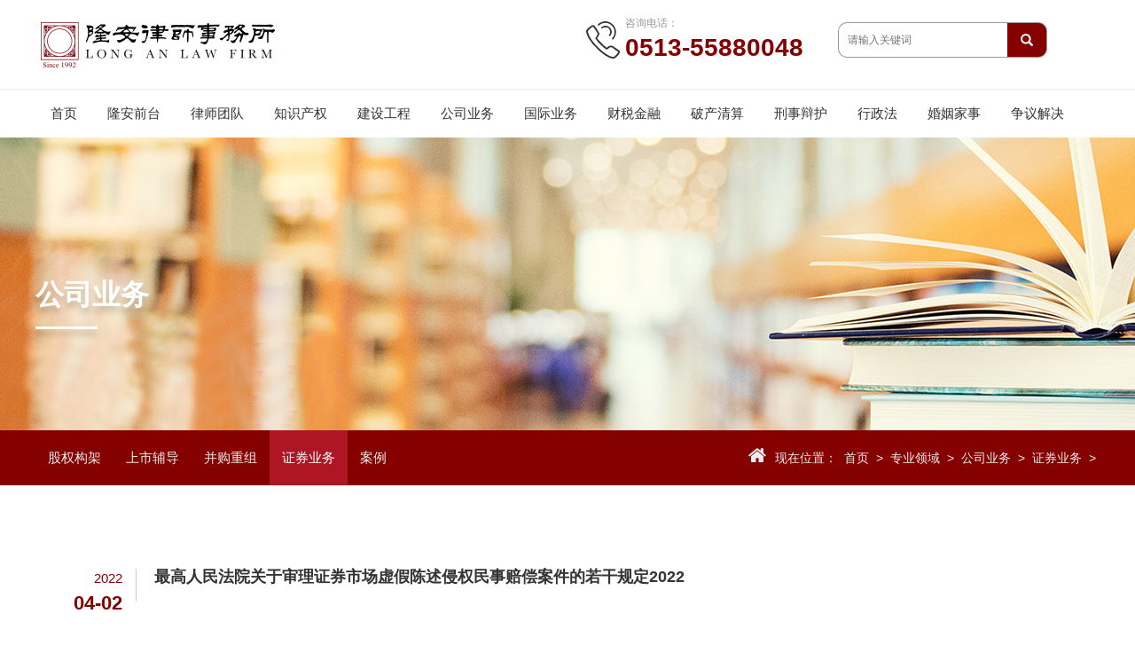

--- FILE ---
content_type: text/html; charset=utf-8
request_url: https://www.ntls.cn/index.php?m=content&c=index&a=lists&catid=111
body_size: 5116
content:
<!DOCTYPE html>
<html>
<head lang="zh">
    <meta charset="UTF-8">
    <meta http-equiv="content-type" content="text/html" />
    <meta http-equiv="X-UA-Compatible" content="IE=edge">
    <meta name="renderer" content="webkit" />
    <meta name="viewport" content="width=device-width, initial-scale=1, maximum-scale=1, user-scalable=no">
    <title>证券业务 - 北京市隆安（南通）律师事务所</title>
    <meta name="keywords" content="南通律师,南通律师事务所,公司律师,建设工程律师,建筑房地产律师,刑事辩护律师,股权律师,商标律师,商标注册,专利律师,专利申请,知识产权律师,证券律师,金融律师,上市律师,融资律师,创业板律师,保险律师,涉外律师,隆安律师,新三板律师,外商投资,婚姻家庭律师">
    <meta name="description" content="北京市隆安（南通）律师事务所设有国际业务部（涉外中心），知识产权部（商标专利申请窗口），建设工程与房地产部，公司证券业务部（股权、合同，上市、发债、并购，重组与破产，股权、合同），刑事业务部，行政法（政府法律顾问）业务部，综合业务部（婚姻、继承、劳动、侵权赔偿、债务）。">
    <script type="text/javascript" src="/statics/js/jquery-2.0.3.min.js"></script>
    <script type="text/javascript" src="/statics/js/../bootstrap/js/bootstrap.js"></script>
    <script type="text/javascript" src="/statics/js/../bootstrap/js/bootstrap-hover-dropdown.min.js"></script>
    <link type="text/css" rel="stylesheet" href="/statics/css/../bootstrap/css/bootstrap.css" />
    <link type="text/css" rel="stylesheet" href="/statics/css/reset.css" />
    <link type="text/css" rel="stylesheet" href="/statics/css/../font-awesome/css/font-awesome.min.css" />
    <link type="text/css" rel="stylesheet" href="/statics/css/common.css?20231115" />
    <script type="text/javascript">
        $(function(){
            $(window).scroll(function() {
                var s = $(window).scrollTop();
                if(s>100){
                    $('.main-navbar').addClass('navbar-fixed-top');
                }else{
                    $('.main-navbar').removeClass('navbar-fixed-top');
                }
            });
        });
    </script>
</head>
<body>
<header class="hidden-xs hidden-sm">
    <div class="wrapper">
        <div class="row">
            <div class="col-sm-6">
                <div class="logo"><a href="https://www.ntls.cn/" title="北京市隆安（南通）律师事务所"><img src="/statics/images/logo.jpg" alt="北京市隆安（南通）律师事务所"/></a></div>
            </div>
            <div class="col-sm-6">
                <div class="tel-info">
                    <div class="tel">
                        <h6>咨询电话：</h6>
                        <p>0513-55880048</p>
                    </div>
                    <div class="top-search">
                        <form action="" method="get">
                            <input type="hidden" name="m" value="search"/>
                            <input type="hidden" name="c" value="index"/>
                            <input type="hidden" name="a" value="init"/>
                            <input type="hidden" name="typeid" value="1" id="typeid"/>
                            <input type="hidden" name="siteid" value="1" id="siteid"/>
                            <input type="text" name="q" value="" placeholder="请输入关键词" /><button type="submit" class="glyphicon glyphicon-search"></button>
                        </form>
                    </div>
                </div>
            </div>
        </div>
    </div>
</header>
<section class="main-nav">
    <div class="wrapper">
        <div class="navbar-header hidden-sm hidden-md hidden-lg">
            <button type="button" class="navbar-toggle collapsed" data-toggle="collapse" data-target="#main-navbar" aria-expanded="false">
                <span class="sr-only">下拉菜单</span>
                <i class="fa fa-navicon"></i>
            </button>
            <a class="navbar-brand" href="https://www.ntls.cn/">北京市隆安（南通）律师事务所</a>
        </div>
        <div class="collapse navbar-collapse" id="main-navbar">
            <nav class="navbar main-navbar">
                <div class="container">


                <ul class="nav navbar-nav">
                    <li class="active"><a href="https://www.ntls.cn/" title="北京市隆安（南通）律师事务所">首页</a></li>
                    <li class="dropdown">
                        <a href="https://www.ntls.cn/index.php?m=content&c=index&a=lists&catid=1" class="dropdown-toggle" data-toggle="dropdown" data-hover="dropdown" role="button" aria-haspopup="true" aria-expanded="false">隆安前台<span class="caret"></span></a>
                        <ul class="dropdown-menu">
                                                                                    <li><a href="https://www.ntls.cn/index.php?m=content&c=index&a=lists&catid=2" title="律所介绍">律所介绍</a></li>
                                                        <li><a href="https://www.ntls.cn/index.php?m=content&c=index&a=lists&catid=3" title="荣誉资质">荣誉资质</a></li>
                                                        <li><a href="https://www.ntls.cn/index.php?m=content&c=index&a=lists&catid=11" title="新闻中心">新闻中心</a></li>
                                                        <li><a href="https://www.ntls.cn/index.php?m=content&c=index&a=lists&catid=4" title="前台服务">前台服务</a></li>
                                                        <li><a href="https://www.ntls.cn/index.php?m=content&c=index&a=lists&catid=9" title="联系我们">联系我们</a></li>
                                                        <li><a href="https://www.ntls.cn/index.php?m=content&c=index&a=lists&catid=87" title="隆安联盟">隆安联盟</a></li>
                                                                                </ul>
                    </li>
                    <li>
                        <a href="https://www.ntls.cn/index.php?m=content&c=index&a=lists&catid=14" class="dropdown-toggle" data-toggle="dropdown" data-hover="dropdown" role="button" aria-haspopup="true" aria-expanded="false">律师团队<span class="caret"></span></a>
                        <ul class="dropdown-menu">
                                                                                    <li><a href="https://www.ntls.cn/index.php?m=content&c=index&a=lists&catid=15" title="专业团队">专业团队</a></li>
                                                        <li><a href="https://www.ntls.cn/index.php?m=content&c=index&a=lists&catid=16" title="律师介绍">律师介绍</a></li>
                                                        <li><a href="https://www.ntls.cn/index.php?m=content&c=index&a=lists&catid=17" title="律师风采">律师风采</a></li>
                                                        <li><a href="https://www.ntls.cn/index.php?m=content&c=index&a=lists&catid=5" title="招贤纳士">招贤纳士</a></li>
                                                        <li><a href="https://www.ntls.cn/index.php?m=content&c=index&a=lists&catid=10" title="网上办公">网上办公</a></li>
                                                                                </ul>
                    </li>
                                                            <li>
                        <a href="https://www.ntls.cn/index.php?m=content&c=index&a=lists&catid=20" class="dropdown-toggle" data-toggle="dropdown" data-hover="dropdown" role="button" aria-haspopup="true" aria-expanded="false">知识产权<span class="caret"></span></a>
                                                <ul class="dropdown-menu">
                                                                                    <li><a href="https://www.ntls.cn/index.php?m=content&c=index&a=lists&catid=29" title="商标">商标</a></li>
                                                        <li><a href="https://www.ntls.cn/index.php?m=content&c=index&a=lists&catid=30" title="专利">专利</a></li>
                                                        <li><a href="https://www.ntls.cn/index.php?m=content&c=index&a=lists&catid=31" title="著作权">著作权</a></li>
                                                        <li><a href="https://www.ntls.cn/index.php?m=content&c=index&a=lists&catid=55" title="互联网">互联网</a></li>
                                                        <li><a href="https://www.ntls.cn/index.php?m=content&c=index&a=lists&catid=56" title="项目">项目</a></li>
                                                        <li><a href="https://www.ntls.cn/index.php?m=content&c=index&a=lists&catid=57" title="维权">维权</a></li>
                                                        <li><a href="https://www.ntls.cn/index.php?m=content&c=index&a=lists&catid=58" title="案例">案例</a></li>
                                                                                </ul>
                                            </li>
                                        <li>
                        <a href="https://www.ntls.cn/index.php?m=content&c=index&a=lists&catid=21" class="dropdown-toggle" data-toggle="dropdown" data-hover="dropdown" role="button" aria-haspopup="true" aria-expanded="false">建设工程<span class="caret"></span></a>
                                                <ul class="dropdown-menu">
                                                                                    <li><a href="https://www.ntls.cn/index.php?m=content&c=index&a=lists&catid=59" title="规划">规划</a></li>
                                                        <li><a href="https://www.ntls.cn/index.php?m=content&c=index&a=lists&catid=60" title="建设工程">建设工程</a></li>
                                                        <li><a href="https://www.ntls.cn/index.php?m=content&c=index&a=lists&catid=22" title="不动产">不动产</a></li>
                                                        <li><a href="https://www.ntls.cn/index.php?m=content&c=index&a=lists&catid=61" title="案例">案例</a></li>
                                                                                </ul>
                                            </li>
                                        <li>
                        <a href="https://www.ntls.cn/index.php?m=content&c=index&a=lists&catid=23" class="dropdown-toggle" data-toggle="dropdown" data-hover="dropdown" role="button" aria-haspopup="true" aria-expanded="false">公司业务<span class="caret"></span></a>
                                                <ul class="dropdown-menu">
                                                                                    <li><a href="https://www.ntls.cn/index.php?m=content&c=index&a=lists&catid=32" title="股权构架">股权构架</a></li>
                                                        <li><a href="https://www.ntls.cn/index.php?m=content&c=index&a=lists&catid=33" title="上市辅导">上市辅导</a></li>
                                                        <li><a href="https://www.ntls.cn/index.php?m=content&c=index&a=lists&catid=62" title="并购重组">并购重组</a></li>
                                                        <li><a href="https://www.ntls.cn/index.php?m=content&c=index&a=lists&catid=111" title="证券业务">证券业务</a></li>
                                                        <li><a href="https://www.ntls.cn/index.php?m=content&c=index&a=lists&catid=63" title="案例">案例</a></li>
                                                                                </ul>
                                            </li>
                                        <li>
                        <a href="https://www.ntls.cn/index.php?m=content&c=index&a=lists&catid=24" class="dropdown-toggle" data-toggle="dropdown" data-hover="dropdown" role="button" aria-haspopup="true" aria-expanded="false">国际业务<span class="caret"></span></a>
                                                <ul class="dropdown-menu">
                                                                                    <li><a href="https://www.ntls.cn/index.php?m=content&c=index&a=lists&catid=34" title="涉外律师">涉外律师</a></li>
                                                        <li><a href="https://www.ntls.cn/index.php?m=content&c=index&a=lists&catid=36" title="海商海事">海商海事</a></li>
                                                        <li><a href="https://www.ntls.cn/index.php?m=content&c=index&a=lists&catid=35" title="一带一路">一带一路</a></li>
                                                        <li><a href="https://www.ntls.cn/index.php?m=content&c=index&a=lists&catid=64" title="合作机构（涉外中心）">合作机构（涉外中心）</a></li>
                                                        <li><a href="https://www.ntls.cn/index.php?m=content&c=index&a=lists&catid=65" title="移民留学">移民留学</a></li>
                                                        <li><a href="https://www.ntls.cn/index.php?m=content&c=index&a=lists&catid=66" title="案例">案例</a></li>
                                                                                </ul>
                                            </li>
                                        <li>
                        <a href="https://www.ntls.cn/index.php?m=content&c=index&a=lists&catid=25" class="dropdown-toggle" data-toggle="dropdown" data-hover="dropdown" role="button" aria-haspopup="true" aria-expanded="false">财税金融<span class="caret"></span></a>
                                                <ul class="dropdown-menu">
                                                                                    <li><a href="https://www.ntls.cn/index.php?m=content&c=index&a=lists&catid=67" title="政府采购与PPP">政府采购与PPP</a></li>
                                                        <li><a href="https://www.ntls.cn/index.php?m=content&c=index&a=lists&catid=68" title="税务">税务</a></li>
                                                        <li><a href="https://www.ntls.cn/index.php?m=content&c=index&a=lists&catid=69" title="银行">银行</a></li>
                                                        <li><a href="https://www.ntls.cn/index.php?m=content&c=index&a=lists&catid=70" title="保险">保险</a></li>
                                                        <li><a href="https://www.ntls.cn/index.php?m=content&c=index&a=lists&catid=71" title="融资">融资</a></li>
                                                        <li><a href="https://www.ntls.cn/index.php?m=content&c=index&a=lists&catid=72" title="案例">案例</a></li>
                                                                                </ul>
                                            </li>
                                        <li>
                        <a href="https://www.ntls.cn/index.php?m=content&c=index&a=lists&catid=26" class="dropdown-toggle" data-toggle="dropdown" data-hover="dropdown" role="button" aria-haspopup="true" aria-expanded="false">破产清算<span class="caret"></span></a>
                                                <ul class="dropdown-menu">
                                                                                    <li><a href="https://www.ntls.cn/index.php?m=content&c=index&a=lists&catid=73" title="法规速递">法规速递</a></li>
                                                        <li><a href="https://www.ntls.cn/index.php?m=content&c=index&a=lists&catid=13" title="公告下载">公告下载</a></li>
                                                        <li><a href="https://www.ntls.cn/index.php?m=content&c=index&a=lists&catid=74" title="文书下载">文书下载</a></li>
                                                                                </ul>
                                            </li>
                                        <li>
                        <a href="https://www.ntls.cn/index.php?m=content&c=index&a=lists&catid=27" class="dropdown-toggle" data-toggle="dropdown" data-hover="dropdown" role="button" aria-haspopup="true" aria-expanded="false">刑事辩护<span class="caret"></span></a>
                                                <ul class="dropdown-menu">
                                                                                    <li><a href="https://www.ntls.cn/index.php?m=content&c=index&a=lists&catid=37" title="刑法">刑法</a></li>
                                                        <li><a href="https://www.ntls.cn/index.php?m=content&c=index&a=lists&catid=75" title="刑事诉讼">刑事诉讼</a></li>
                                                        <li><a href="https://www.ntls.cn/index.php?m=content&c=index&a=lists&catid=38" title="案例">案例</a></li>
                                                                                </ul>
                                            </li>
                                        <li>
                        <a href="https://www.ntls.cn/index.php?m=content&c=index&a=lists&catid=76" class="dropdown-toggle" data-toggle="dropdown" data-hover="dropdown" role="button" aria-haspopup="true" aria-expanded="false">行政法<span class="caret"></span></a>
                                                <ul class="dropdown-menu">
                                                                                    <li><a href="https://www.ntls.cn/index.php?m=content&c=index&a=lists&catid=77" title="行政法">行政法</a></li>
                                                        <li><a href="https://www.ntls.cn/index.php?m=content&c=index&a=lists&catid=78" title="公务员">公务员</a></li>
                                                        <li><a href="https://www.ntls.cn/index.php?m=content&c=index&a=lists&catid=79" title="复议与诉讼">复议与诉讼</a></li>
                                                        <li><a href="https://www.ntls.cn/index.php?m=content&c=index&a=lists&catid=80" title="案例">案例</a></li>
                                                                                </ul>
                                            </li>
                                        <li>
                        <a href="https://www.ntls.cn/index.php?m=content&c=index&a=lists&catid=40" class="dropdown-toggle" data-toggle="dropdown" data-hover="dropdown" role="button" aria-haspopup="true" aria-expanded="false">婚姻家事<span class="caret"></span></a>
                                                <ul class="dropdown-menu">
                                                                                    <li><a href="https://www.ntls.cn/index.php?m=content&c=index&a=lists&catid=81" title="婚姻">婚姻</a></li>
                                                        <li><a href="https://www.ntls.cn/index.php?m=content&c=index&a=lists&catid=82" title="继承">继承</a></li>
                                                        <li><a href="https://www.ntls.cn/index.php?m=content&c=index&a=lists&catid=83" title="财富管理">财富管理</a></li>
                                                        <li><a href="https://www.ntls.cn/index.php?m=content&c=index&a=lists&catid=84" title="案例">案例</a></li>
                                                                                </ul>
                                            </li>
                                        <li>
                        <a href="https://www.ntls.cn/index.php?m=content&c=index&a=lists&catid=28" class="dropdown-toggle" data-toggle="dropdown" data-hover="dropdown" role="button" aria-haspopup="true" aria-expanded="false">争议解决<span class="caret"></span></a>
                                                <ul class="dropdown-menu">
                                                                                    <li><a href="https://www.ntls.cn/index.php?m=content&c=index&a=lists&catid=39" title="诉讼仲裁">诉讼仲裁</a></li>
                                                        <li><a href="https://www.ntls.cn/index.php?m=content&c=index&a=lists&catid=41" title="劳动法">劳动法</a></li>
                                                        <li><a href="https://www.ntls.cn/index.php?m=content&c=index&a=lists&catid=42" title="侵权">侵权</a></li>
                                                        <li><a href="https://www.ntls.cn/index.php?m=content&c=index&a=lists&catid=43" title="债务">债务</a></li>
                                                        <li><a href="https://www.ntls.cn/index.php?m=content&c=index&a=lists&catid=85" title="道路交通">道路交通</a></li>
                                                        <li><a href="https://www.ntls.cn/index.php?m=content&c=index&a=lists&catid=86" title="案例">案例</a></li>
                                                                                </ul>
                                            </li>
                                                        </ul>
                </div>
            </nav>
        </div>
    </div>
</section><section class="page-banner page-banner-professionalfield page-banner-professionalfield111">
    <div class="wrapper">
                <h2>公司业务</h2>
            </div>
</section>
<section class="page-sub-nav">
    <div class="wrapper">
        <ul class="page-sub-navbar hidden-xs">
                                                            <li><a href="https://www.ntls.cn/index.php?m=content&c=index&a=lists&catid=32" title="股权构架">股权构架</a></li>
                                <li><a href="https://www.ntls.cn/index.php?m=content&c=index&a=lists&catid=33" title="上市辅导">上市辅导</a></li>
                                <li><a href="https://www.ntls.cn/index.php?m=content&c=index&a=lists&catid=62" title="并购重组">并购重组</a></li>
                                <li class="active"><a href="https://www.ntls.cn/index.php?m=content&c=index&a=lists&catid=111" title="证券业务">证券业务</a></li>
                                <li><a href="https://www.ntls.cn/index.php?m=content&c=index&a=lists&catid=63" title="案例">案例</a></li>
                                                    </ul>
        <div class="page-crumbs">
            <span><i class="fa fa-home"></i>现在位置：</span>
            <a href="https://www.ntls.cn/">首页</a>
            <span> > </span>
            <a href="https://www.ntls.cn/index.php?m=content&c=index&a=lists&catid=19">专业领域</a><span> > </span><a href="https://www.ntls.cn/index.php?m=content&c=index&a=lists&catid=23">公司业务</a><span> > </span><a href="https://www.ntls.cn/index.php?m=content&c=index&a=lists&catid=111">证券业务</a><span> > </span>        </div>
    </div>
</section>
<section class="page-about page-section">
    <div class="wrapper">
        <div class="col-md-12 section-content page-news-content">
            <div class="row">
                <div class="col-xs-12">
                                        <ul class="news-list">
                                                <li class="col-xs-12 col-md-12">
                            <a href="https://www.ntls.cn/index.php?m=content&c=index&a=show&catid=111&id=952" title="最高人民法院关于审理证券市场虚假陈述侵权民事赔偿案件的若干规定2022" class="row">
                                <div class="date col-md-1">
                                    <p class="date-year">2022</p>
                                    <p class="date-month">04-02</p>
                                </div>
                                <div class="news-info col-md-11">
                                    <h3>最高人民法院关于审理证券市场虚假陈述侵权民事赔偿案件的若干规定2022</h3>
                                    <p></p>
                                </div>
                            </a>
                        </li>
                                                <li class="col-xs-12 col-md-12">
                            <a href="https://www.ntls.cn/index.php?m=content&c=index&a=show&catid=111&id=937" title="北京证券交易所上市公司向上海证券交易所科创板转板办法（试行）2022" class="row">
                                <div class="date col-md-1">
                                    <p class="date-year">2022</p>
                                    <p class="date-month">03-10</p>
                                </div>
                                <div class="news-info col-md-11">
                                    <h3>北京证券交易所上市公司向上海证券交易所科创板转板办法（试行）2022</h3>
                                    <p></p>
                                </div>
                            </a>
                        </li>
                                            </ul>
                                        <div class="page" id="pages"></div>
                </div>
            </div>
        </div>
    </div>
</section>
<footer>
    <div class="wrapper">
        <div class="col-md-4 col-xs-12 contact-info">
            <h4 class="footer-title">全国咨询热线</h4>
            <p class="footer-tel">0513-55880048</p>
            <div class="contact-text">
                <p>电子邮件：nantong@longanlaw.com</p>
                <p>地址：江苏省南通市虹桥路1号文峰广场6号楼22层</p>
                <p>联系人：张周伟</p>
            </div>
        </div>
        <div class="col-md-2 col-xs-12 contact-qr">
            <h4 class="footer-title">手机查看</h4>
            <img src="/statics/images/qr.png?20201021" alt="关注我们"/>
            <p>&nbsp;&nbsp;&nbsp;&nbsp;关注公众号</p>
            <img src="/statics/images/qr_website.png?20201021" alt="访问手机网站"/>
            <p>&nbsp;&nbsp;访问手机网站</p>
        </div>
        <div class="col-md-6 footer-nav hidden-xs hidden-sm">
            <ul class="row">
                <li><a href="https://www.ntls.cn/index.php?m=content&c=index&a=lists&catid=1" title="隆安前台">隆安前台</a>
                    <ul class="footer-nav-sub">
                                                                        <li><a href="https://www.ntls.cn/index.php?m=content&c=index&a=lists&catid=2" title="律所介绍">律所介绍</a></li>
                                                <li><a href="https://www.ntls.cn/index.php?m=content&c=index&a=lists&catid=3" title="荣誉资质">荣誉资质</a></li>
                                                <li><a href="https://www.ntls.cn/index.php?m=content&c=index&a=lists&catid=11" title="新闻中心">新闻中心</a></li>
                                                <li><a href="https://www.ntls.cn/index.php?m=content&c=index&a=lists&catid=4" title="前台服务">前台服务</a></li>
                                                <li><a href="https://www.ntls.cn/index.php?m=content&c=index&a=lists&catid=9" title="联系我们">联系我们</a></li>
                                                <li><a href="https://www.ntls.cn/index.php?m=content&c=index&a=lists&catid=87" title="隆安联盟">隆安联盟</a></li>
                                                                    </ul>
                </li>
                <li><a href="https://www.ntls.cn/index.php?m=content&c=index&a=lists&catid=14" title="律师团队">律师团队</a>
                    <ul class="footer-nav-sub">
                                                                        <li><a href="https://www.ntls.cn/index.php?m=content&c=index&a=lists&catid=15" title="专业团队">专业团队</a></li>
                                                <li><a href="https://www.ntls.cn/index.php?m=content&c=index&a=lists&catid=16" title="律师介绍">律师介绍</a></li>
                                                <li><a href="https://www.ntls.cn/index.php?m=content&c=index&a=lists&catid=17" title="律师风采">律师风采</a></li>
                                                <li><a href="https://www.ntls.cn/index.php?m=content&c=index&a=lists&catid=5" title="招贤纳士">招贤纳士</a></li>
                                                <li><a href="https://www.ntls.cn/index.php?m=content&c=index&a=lists&catid=10" title="网上办公">网上办公</a></li>
                                                                    </ul>
                </li>
                <li><a href="https://www.ntls.cn/index.php?m=content&c=index&a=lists&catid=19" title="专业领域">专业领域</a>
                    <ul class="footer-nav-sub">
                                                                        <li><a href="https://www.ntls.cn/index.php?m=content&c=index&a=lists&catid=20" title="知识产权">知识产权</a></li>
                                                <li><a href="https://www.ntls.cn/index.php?m=content&c=index&a=lists&catid=21" title="建设工程">建设工程</a></li>
                                                <li><a href="https://www.ntls.cn/index.php?m=content&c=index&a=lists&catid=23" title="公司业务">公司业务</a></li>
                                                <li><a href="https://www.ntls.cn/index.php?m=content&c=index&a=lists&catid=24" title="国际业务">国际业务</a></li>
                                                <li><a href="https://www.ntls.cn/index.php?m=content&c=index&a=lists&catid=25" title="财税金融">财税金融</a></li>
                                                <li><a href="https://www.ntls.cn/index.php?m=content&c=index&a=lists&catid=26" title="破产清算">破产清算</a></li>
                                                <li><a href="https://www.ntls.cn/index.php?m=content&c=index&a=lists&catid=27" title="刑事辩护">刑事辩护</a></li>
                                                <li><a href="https://www.ntls.cn/index.php?m=content&c=index&a=lists&catid=76" title="行政法">行政法</a></li>
                                                <li><a href="https://www.ntls.cn/index.php?m=content&c=index&a=lists&catid=40" title="婚姻家事">婚姻家事</a></li>
                                                <li><a href="https://www.ntls.cn/index.php?m=content&c=index&a=lists&catid=28" title="争议解决">争议解决</a></li>
                                                                    </ul>
                </li>
            </ul>
        </div>
        <div class="links col-xs-12">
            <ul>
                <li>友情链接：</li>
                                                <li><a href="http://www.court.gov.cn/" target="_blank" title="最高人民法院">最高人民法院</a></li>
                                <li><a href="http://www.jsfy.gov.cn/" target="_blank" title="江苏法院网">江苏法院网</a></li>
                                <li><a href="http://www.zjcourt.cn/" target="_blank" title="浙江法院网">浙江法院网</a></li>
                                <li><a href="http://www.hshfy.sh.cn/" target="_blank" title="上海法院">上海法院</a></li>
                                <li><a href="http://www.xinhuanet.com/" target="_blank" title="新华网">新华网</a></li>
                                <li><a href="http://www.eastday.com/" target="_blank" title="东方网">东方网</a></li>
                                <li><a href="http://www.cnlaw.net/rank/" target="_blank" title="中国律师">中国律师</a></li>
                                <li><a href="http://www.law-lib.com/" target="_blank" title="法律图书馆">法律图书馆</a></li>
                                <li><a href="http://jsfzb.xhby.net/" target="_blank" title="江苏法制报">江苏法制报</a></li>
                                <li><a href="http://www.jiangsu.gov.cn/" target="_blank" title="江苏省政府">江苏省政府</a></li>
                                <li><a href="http://www.zj.gov.cn/" target="_blank" title="浙江省政府">浙江省政府</a></li>
                                <li><a href="https://www.online.sh.cn/" target="_blank" title="上海热线">上海热线</a></li>
                                <li><a href="http://www.nantong.gov.cn/" target="_blank" title="南通市政府">南通市政府</a></li>
                                <li><a href="http://www.shanghai.gov.cn/" target="_blank" title="上海市政府">上海市政府</a></li>
                                <li><a href="http://www.suzhou.gov.cn/" target="_blank" title="苏州市政府">苏州市政府</a></li>
                                <li><a href="http://www.wuxi.gov.cn/" target="_blank" title="无锡市政府">无锡市政府</a></li>
                                <li><a href="http://www.ntlsxh.org/" target="_blank" title="南通律师网">南通律师网</a></li>
                                <li><a href="http://hk.lexiscn.com/" target="_blank" title="律商网">律商网</a></li>
                                <li><a href="http://cytz.nantong.gov.cn/" target="_blank" title="南通创业融资服务平台">南通创业融资服务平台</a></li>
                                <li><a href="http://www.neeq.com.cn/" target="_blank" title="全国中小企业股份转让系统">全国中小企业股份转让系统</a></li>
                                <li><a href="http://www.csrc.gov.cn/pub/newsite/" target="_blank" title="中国证券监督管理委员会">中国证券监督管理委员会</a></li>
                                <li><a href="https://www.chinacourt.org" target="_blank" title="中国法院网">中国法院网</a></li>
                                            </ul>
        </div>
        <div class="copy-info col-xs-12">
            <div class="row">
                <div class="col-xs-12 col-md-9">
                    Copyright © 北京市隆安（南通）律师事务所 All Rights Reserved.
                    <a href="http://beian.miit.gov.cn/" target="_blank">苏ICP备12064979-1号</a>
					<a href="http://www.beian.gov.cn/portal/registerSystemInfo?recordcode=32060202001811" target="_blank">苏公网安备32060202001811号</a>
                    <script type="text/javascript">
                        var _hmt = _hmt || [];
                        (function() {
                          var hm = document.createElement("script");
                          hm.src = "https://hm.baidu.com/hm.js?c99c0ad96429f840f420d935abc39f8c";
                          var s = document.getElementsByTagName("script")[0]; 
                          s.parentNode.insertBefore(hm, s);
                        })();
                    </script>
                </div>
                <div class="col-xs-12 tel-support col-md-3">
                    <a href="http://www.huosu.hk.cn/" target="_blank" title="南通网站建设">技术支持:HUOSU</a>
                </div>
            </div>
        </div>
    </div>
</footer>
<nav class="mobile-footer-navbar navbar navbar-default navbar-fixed-bottom hidden-sm hidden-md hidden-lg">
    <div class="container" align="center">
        <ul class="nav nav-tabs nav-tabs-justified">
            <div class="row" align="center">
                <ul class="mobile-footer-nav">
                    <li class="col-xs-3">
                        <a href="https://www.ntls.cn/" title="北京市隆安（南通）律师事务所">
                            <i class="fa fa-home"></i>
                            首页
                        </a>
                    </li>
                    <li class="col-xs-3">
                        <a href="tel:18019667007">
                            <i class="fa fa-phone"></i>
                            电话咨询
                        </a>
                    </li>
                    <li class="col-xs-3">
                        <a href="https://www.ntls.cn/index.php?m=content&c=index&a=lists&catid=4" title="前台服务">
                            <i class="fa fa-send-o"></i>
                            前台服务                        </a>
                    </li>
                    <li class="col-xs-3">
                        <a href="https://www.ntls.cn/index.php?m=content&c=index&a=lists&catid=9" title="联系我们">
                            <i class="fa fa-map-marker"></i>
                            联系我们                        </a>
                    </li>
                </ul>
            </div>
        </ul>
    </div>
</nav>
</body>
</html>

--- FILE ---
content_type: text/css
request_url: https://www.ntls.cn/statics/css/common.css?20231115
body_size: 5382
content:
.wrapper {width:1200px;margin: 0 auto;overflow: hidden;}

header{padding: 20px 0;}
a{color:#333;text-decoration: none;}
a:hover{color:#333;text-decoration: none;}
a:active,a:focus{color:#333;text-decoration: none;}
.tel-info{float: right;width: 100%;}
.tel{float: left;overflow: hidden;padding-right: 10px;}
.tel:before{content:"";background: url('../images/header-tel-icon.jpg') no-repeat;display:block;width:50px;height:50px;float: left;}
.tel h6{font-size: 12px;color:#999;margin: 0 0 0 50px;}
.tel p{font-size:28px;font-weight: bold;display:block;width:280px;margin: 0;color:#840100;white-space: nowrap;}
.tel p a{color:#840100}
.top-search{float: left;padding-top: 5px;}
.top-search input,.top-search button{display: inline-block;}
.top-search input{width:180px;height: 38px;border: 1px solid #999;padding: 0 0 0 10px;border-top-left-radius: 10px;border-bottom-left-radius: 10px;border-right: none;display: block;float:left;box-sizing: content-box;outline: none;}
.top-search button{height: 38px;border: 1px solid #999;border-top-right-radius: 10px;border-bottom-right-radius: 10px;border-left: none;background: #840100;color:#FFF;padding: 0 15px;font-size: 14px;display: block; float:left;box-sizing: content-box;margin-top: -1px;}

#main-navbar{padding: 0;}
.main-nav{border-top: 1px solid #eaeaea;font-size: 14px;}
.main-nav .wrapper{overflow: visible;}
.main-nav .navbar{margin-bottom: 0;border: none;}
.main-nav .navbar-nav li a{color:#333;font-size: 15px;padding-left:17px;padding-right: 17px;}
.main-nav .navbar-nav>li:hover>a{color:#840100;}
.main-nav .navbar-nav .dropdown-menu{border-top: 2px solid #840100;background-color: rgba(255, 255, 255, .95);}
.main-nav .navbar-nav .dropdown-menu > li > a{padding: 10px 20px}
.main-nav .navbar-nav .dropdown-menu > li > a:hover{color:#840100;}
.main-nav .navbar-fixed-top{border-bottom: 1px solid #eaeaea;background: #FFF;-webkit-box-shadow: 0 6px 12px rgba(0, 0, 0, .075); box-shadow: 0 6px 6px rgba(0, 0, 0, .075);z-index: 99999;}
.main-nav .container{padding: 0;}


.swiper-container-banner{height: 650px;}
.page-banner{height: 330px;}
.page-banner h2{font-size: 32px;color:#FFF;font-weight:bold;margin-top: 160px;-webkit-text-shadow: 0 6px 12px rgba(0, 0, 0, .175); text-shadow: 0 6px 6px rgba(0, 0, 0, .175);padding-bottom: 30px;}
.page-banner h2:after{margin-top:18px;content:" ";display: block;background: #FFF;width: 70px;height: 3px;-webkit-box-shadow: 0 6px 12px rgba(0, 0, 0, .175); box-shadow: 0 6px 6px rgba(0, 0, 0, .175)}
.page-banner-about{background: url(../images/page-banner-about.jpg?20200228) top center;}
.page-banner-team{background: url(../images/page-banner-team.jpg?20200228) top center;}
.page-banner-news{background: url(../images/page-banner-news.jpg?20200228) top center;}
.page-banner-professionalfield{background: url(../images/page-banner-field-20.jpg?20200228) top center;}
.page-banner-professionalfield20,
.page-banner-professionalfield29,
.page-banner-professionalfield30,
.page-banner-professionalfield31
{background: url(../images/page-banner-field-20.jpg?20200228) top center;}
.page-banner-professionalfield21,
.page-banner-professionalfield22,
.page-banner-professionalfield59,
.page-banner-professionalfield60,
.page-banner-professionalfield61
{background: url(../images/page-banner-field-21.jpg?20200228) top center;}
/*.page-banner-professionalfield22 {background: url(../images/page-banner-field-22.jpg?20200228) top center;}*/
.page-banner-professionalfield23,
.page-banner-professionalfield32,
.page-banner-professionalfield33,
.page-banner-professionalfield62,
.page-banner-professionalfield63
{background: url(../images/page-banner-field-23.jpg?20200228) top center;}
.page-banner-professionalfield24,
.page-banner-professionalfield34,
.page-banner-professionalfield35,
.page-banner-professionalfield36,
.page-banner-professionalfield64,
.page-banner-professionalfield65,
.page-banner-professionalfield66
{background: url(../images/page-banner-field-24.jpg?20200228) top center;}
.page-banner-professionalfield67,
.page-banner-professionalfield68,
.page-banner-professionalfield69,
.page-banner-professionalfield70,
.page-banner-professionalfield71,
.page-banner-professionalfield72
{background: url(../images/page-banner-field-25.jpg?20200228) top center;}
.page-banner-professionalfield26,
.page-banner-professionalfield73,
.page-banner-professionalfield13,
.page-banner-professionalfield74
{background: url(../images/page-banner-field-26.jpg?20200228) top center;}
.page-banner-professionalfield27,
.page-banner-professionalfield37,
.page-banner-professionalfield75,
.page-banner-professionalfield38
{background: url(../images/page-banner-field-27.jpg?20200228) top center;}
.page-banner-professionalfield28,
.page-banner-professionalfield39,
.page-banner-professionalfield40,
.page-banner-professionalfield41,
.page-banner-professionalfield42,
.page-banner-professionalfield43,
.page-banner-professionalfield85,
.page-banner-professionalfield86
{background: url(../images/page-banner-field-28.jpg?20200228) top center;}

.page-banner-professionalfield40,
.page-banner-professionalfield81,
.page-banner-professionalfield82,
.page-banner-professionalfield83,
.page-banner-professionalfield84
{background: url(../images/page-banner-field-40.jpg?20200228) top center;}
.page-banner-professionalfield76,
.page-banner-professionalfield77,
.page-banner-professionalfield78,
.page-banner-professionalfield79,
.page-banner-professionalfield80
{background: url(../images/page-banner-field-76.jpg?20200228) top center;}

.page-sub-nav{background: #840100;line-height: 42px;overflow: hidden;font-size: 15px;}
.page-sub-nav ul{overflow: hidden;float: left;}
.page-sub-nav ul li{float: left;}
.page-sub-nav ul li.active a{color:#FFF;background: #ae1623;}
.page-sub-nav ul li a{display: block;padding: 10px 14px;color:#EEE;text-decoration: none;}
.page-crumbs{overflow: hidden;line-height: 42px;}
.page-crumbs i{font-size: 22px;margin-right: 10px;}
.page-crumbs a,.page-crumbs span{float:left;font-size:14px;padding: 10px 4px;color:#EEE;text-decoration: none;}

.page-crumbs{float: right;}

.index-tool{z-index: 99999;}
.index-tool .wrapper{margin-top: -175px;position: relative;background-color: rgba(255, 255, 255, .85);z-index: 9999;}
.index-tool .nav-tabs{border-bottom: 1px solid #ccc;}
.index-tool .nav-tabs li{width:50%;margin-bottom: 0;}
.index-tool .nav-tabs li a:after{display: block;content: " ";height:2px;}
.index-tool .nav-tabs li:hover a:after,.index-tool .nav-tabs li.active a:after{display: block;content: " ";height:0;border-bottom: 2px solid #840100;width:120px;margin: 0 auto;}
.index-tool .nav-tabs li a{text-align: center;line-height: 64px;height: 64px;padding: 0 15px;border:none;font-size: 18px;font-weight: bold;color:#333;}
.index-tool .nav-tabs li a:hover,.index-tool .nav-tabs li.active a{border:none;background: none;}
.index-tool .nav-tabs li.active a,.index-tool .nav-tabs li:hover a{color:#840100;padding-top:2px;line-height: 60px;}

.index-tool .tab-pane{min-height: 100px;padding: 20px 50px;}
.index-tool .tab-pane .tool li{text-align: center;}
.index-tool .tab-pane .tool li a{display:block;height:35px;line-height: 35px;font-size: 15px;color: #333;}
.index-tool .tab-pane .tool li a:hover{color:#840100;}

.index-section{padding: 70px 0;font-size: 16px;}
.section-title{text-align: center;padding-bottom: 40px;}
.section-title h2{font-size: 30px;font-weight:bold;padding-bottom: 6px;}
.section-title h2:after,.section-title h2:before{content: "";height: 3px;background: #333;width: 30px;display: inline-block;}
.section-title h2:before{margin-right: 14px;}
.section-title h2:after{margin-left: 14px;}
.section-title h2 span{color:#840100;}
.section-title p{font-size: 24px;font-family: Arial, "Microsoft Yahei", Simsun;}
.index-section-more{margin: 20px auto 0 auto;width:160px;background: #840100;color:#FFF;display: block;text-align: center;padding: 10px 40px;}
.index-section-more:hover{color:#FFF;}

.about-intro{font-size: 16px;text-indent: 28px;line-height: 28px;text-align: justify;padding: 20px 20px 20px 0;}
.about-sub-ico{padding-top: 20px;}
.about-sub-ico li a {display: block;height: 100px;width: 100px;border-radius: 50px;border:1px solid #9a9a9a;line-height: 30px;text-align: center;font-size: 14px;color:#666}
.about-sub-ico li a i{display: block;font-size: 30px;margin-top: 20px;}
.about-sub-ico li a:hover,.about-sub-ico li.active a{color:#FFF;border: 1px solid #840100;background: #840100;}

.index-pro{background: #f1f1f1;}
.index-field-mobile li{margin-bottom: 10px;}
.index-field-mobile li a {color:#333;display: block;text-align: center;padding: 22px 0;background:#FFF;border:1px solid #CCC;font-size: 16px;}
.index-field-mobile li a i{display: block;font-size: 28px;margin-bottom: 8px;}
.swiper-container-field {height: 90px;}
.swiper-container-field .swiper-wrapper{}
.swiper-container-field .swiper-wrapper .swiper-slide{width: 16.6%;}
.swiper-container-field .swiper-button-prev{left:0px;}
.swiper-container-field .swiper-button-next{right:0px;}
.index-pro .index-pro-tabs{border-bottom: none;}
.index-pro .index-pro-tabs li{margin-bottom: 0;}
.index-pro .index-pro-tabs li.active > a,
.index-pro .index-pro-tabs li.active > a:hover,
.index-pro .index-pro-tabs li.active > a:focus{border: none;background: none;}
.index-pro .index-pro-tabs li > a{text-align:center;border: none;background: none;color:#333;font-weight: bold;font-size: 16px;display: block;}
.index-pro .index-pro-tabs li > a:hover {border: none;background: none;color:#840100;}
.index-pro .index-pro-tabs li.active > a{color:#840100;}
.index-pro .index-pro-tabs li > a i{display: block;font-size: 40px;padding-bottom: 15px;}

.index-pro .tab-pane{margin-top:40px;min-height: 100px;}
.index-pro .tab-pane .row{background: #FFF;overflow: hidden;margin: 0;}
.index-pro .tab-pane .field-image{padding-left: 0;}
.index-pro .tab-pane .field-image img{width: 100%;}
.index-pro .tab-pane h3{margin-top:40px;margin-bottom:20px;font-weight:bold;font-size: 24px;color:#840100;}
.index-pro .tab-pane .field-info{min-height: 180px;overflow:hidden;font-size: 14px;line-height: 28px;text-align: justify;padding-right: 40px;}
.index-pro .tab-pane .field-more{margin: 30px 0 30px 0;width:160px;background: #840100;color:#FFF;display: block;text-align: center;padding: 10px 40px;}
.index-pro .tab-pane .field-more:hover{color:#FFF;}

.index-team{}
.index-team .swiper-container-pro{height: inherit;}
.index-team .swiper-pagination-pro{padding-top:30px;padding-bottom:40px;position: static;}
.index-team .swiper-pagination-pro .swiper-pagination-bullet{background: #AAA;width: 12px;height: 12px;border-radius: 6px;}
.index-team .swiper-pagination-pro .swiper-pagination-bullet-active{background: #840100;}
.index-team .swiper-slide{width: 25%;}
.index-team-list {font-size:16px;}
.index-team-list a{display:block;background: #f1f1f1;color:#333;padding-bottom: 30px;}
.index-team-list a:hover{text-decoration: none;}
.index-team-list img{width: 100%;}
.index-team-list h3{padding: 25px 20px 10px 20px;font-weight: bold;font-size: 16px;}
.index-team-list p.lawyer-pos{padding-bottom: 10px;}
.index-team-list p{padding: 0 20px;line-height: 26px;font-size: 14px;}
.index-team-list p.lawyer-info{min-height: 80px}

.index-news{background-color: #575e65;background-image:url(../images/index-news-bac.jpg);background-repeat:no-repeat;background-position:  bottom center;}
.index-news .section-title{color:#FFF;}
.index-news .section-title h2:after,.index-news .section-title h2:before{background: #FFF;}
.index-thumb-news{background: #FFF;height: 370px;}
.index-thumb-news .news-thumb{overflow: hidden;}
.index-thumb-news img{width:100%;display: block;}
.index-thumb-news h3{font-size: 18px;font-weight:bold;overflow: hidden;white-space: nowrap;text-overflow: ellipsis;margin: 20px 0 10px 0;color:#840100;padding: 0 20px;}
.index-thumb-news .news-thumb-desc{font-size: 14px;line-height: 22px;height: 65px;overflow: hidden;text-align: justify;padding: 0 20px;}
.index-news-list ul li a{background: #FFF;padding: 20px;margin-bottom: 20px;display: block;color: #333;}
.index-news-list ul li a p.news-date{font-size: 14px;color:#999;}
.index-news-list ul li a h3{font-size: 18px;font-weight:bold;overflow: hidden;white-space: nowrap;text-overflow: ellipsis;margin: 20px 0 10px 0;}
.index-news-list ul li a p.news-desc{font-size: 14px;line-height: 22px;height: 65px;overflow: hidden;text-align: justify;}

.index-contact{background: url(../images/index-contact-bac.jpg) no-repeat bottom center;}
.index-contact h3{font-size: 26px;font-weight: bold;margin-bottom: 30px;margin-top: 60px;}
.index-contact ul li{line-height: 42px;font-size: 15px;}
.index-contact ul li i{margin-right: 10px;font-size: 20px;color:#840100;width: 20px;}
#baidu-map-content{width:100%;height: 400px;}
#baidu-map-content label{max-width: inherit;}
.map-layout{padding: 10px;border:1px solid #CCC;}
.section-content-info{padding-left: 60px;}

footer{background: #420303;color:#ccc;font-size: 14px;padding-top: 45px;}
footer a{color:#ccc;}
footer a:hover{color:#ccc;text-decoration: none;}
.footer-title{font-size: 16px;margin-bottom: 12px;color: #FFF;}
.footer-tel{font-size:28px;font-weight: bold;color: #FFF;padding-bottom: 8px;}
.contact-text p{font-size: 14px;padding: 2px;line-height: 26px;}
.contact-qr img{margin-top: 16px;}
.footer-nav{overflow: hidden;}
.footer-nav>ul>li{float: left;width: 25%;}
.footer-nav>ul>li:last-child{width: 40%;}
.footer-nav>ul>li:last-child .footer-nav-sub>li{width: 50%;float: left;}
.footer-nav>ul>li>a{font-size: 16px;margin-bottom: 12px;display: block;line-height: 16px;color: #FFF;}
.footer-nav .footer-nav-sub{padding-top: 10px;}
.footer-nav .footer-nav-sub li a{line-height: 32px;}
footer .links{border-top: 1px solid #734444;border-bottom: 1px solid #734444;padding: 15px 0;margin-top: 70px;}
.links ul{overflow: hidden;}
.links ul li{float: left;margin-right: 8px;line-height: 32px;}
.copy-info{line-height: 38px;}
.tel-support{text-align: right;}



/*内页 page*/
.page-section{padding: 70px 0;font-size: 16px;}
/*分页*/
.page{color: #777777; text-align: center;padding-top: 40px;clear:both;float: none;}
.page a,.page span { color: #777777;display: inline-block;border: 1px solid #ededed;padding: 5px 10px;vertical-align: middle;margin: 0 0 10px -1px;}
.page .gonext,.page .count {margin-left: 10px;}
.page a:hover,.page span{color:#fff; background: #840100;border: 1px solid #840100;}
.page span.goprev,.page span.gonext {color: #777777; background: none}
.page span.count { border: 0;background: 0;color: #777777;}

/*about*/
.page-section .page-about-content{font-size: 16px;line-height: 30px;min-height: 300px;}
.page-section .page-about-content h3{font-size:20px;font-weight: bold;margin: 60px 0 20px 0;line-height: 20px;}
.page-section .page-about-content h3:first-child{margin-top: 0;}
.page-section .page-about-content h3:before{content: " ";height: 20px;width:5px;background: #840100;display: block;float: left;margin-right: 16px;}
.page-section .page-about-content p{text-indent: 32px;margin-bottom: 30px;}
.page-about-img-list li{margin-bottom:30px;}
.page-about-img-list img{width:100%;}
.page-about-icon{padding-top: 80px;}
.page-about-icon li{text-align: center;}
.page-about-icon div{width: 120px;height: 120px;border-radius: 60px;background: #EEE;font-size: 26px;font-weight: bold;text-align:center;color:#FFF;line-height:120px;margin: 0 auto}
.page-about-icon li:first-child div{background: #840100;}
.page-about-icon li:nth-child(2) div{background: #0a89b4;}
.page-about-icon li:nth-child(3) div{background: #ef920e;}
.page-section .page-about-content .page-about-icon li p{width: 60%;margin: 20px auto;font-size: 14px;text-indent: 0;line-height: 24px;}

/*honor*/
.page-honor-content ul li{text-align: center;padding-bottom: 60px;}
.page-honor-content ul li a{display: block;}
.page-honor-content ul li img{width: 100%;}
.page-honor-content ul li h3{padding: 6px 0;}

/*frontdesk*/
.page-frontdesk-content ul.frontdesk-top3 li{text-align: left;padding-bottom: 60px;}
.page-frontdesk-content ul.frontdesk-top3 li img{width: 100%;height: inherit;}
.page-frontdesk-content ul.frontdesk-top3 li h3{position: relative;height:42px;line-height:42px;text-indent:10px;font-weight:bold;margin-top: -42px;font-size:16px;color:#FFF;display:block;background: rgba(0,0,0,0.3);}
ul.frontdesk-info-list{overflow:hidden;list-style-image:none;list-style-position:outside;list-style-type:disc;color:#840100;padding-left: 40px;}
.frontdesk-info-list li{margin-bottom: 22px;}
.frontdesk-info-list li:before{content: ' ';width: 8px;height: 8px;display: block;background: #840100;border-radius: 4px;float: left;margin-left: -26px;margin-top: 6px;}
.frontdesk-info-list li h3{font-size: 16px;overflow: hidden;white-space: nowrap;text-overflow: ellipsis;}
.frontdesk-info-list li span{font-size: 12px;color:#666;}

/*laywer_template*/
.page-section .page-file-laywer-template-content h3{font-size:20px;font-weight: bold;margin: 60px 0 20px 0;line-height: 20px;}
.page-section .page-file-laywer-template-content h3:first-child{margin-top: 0;}
.page-section .page-file-laywer-template-content h3:before{content: " ";height: 20px;width:5px;background: #840100;display: block;float: left;margin-right: 16px;}
.file-laywer-template-list li a{display:block;padding:18px 12px;width:100%;border-bottom:1px solid #EEE;}
.file-laywer-template-list li a h4{overflow: hidden;text-overflow: ellipsis;white-space: nowrap;}


/*unit*/

ul.unit-info-list{overflow:hidden;list-style-image:none;list-style-position:outside;list-style-type:disc;color:#840100;padding-left: 40px;min-height: 300px;}
.unit-info-list li{margin-bottom: 42px;}
.unit-info-list li:before{content: ' ';width: 8px;height: 8px;display: block;background: #840100;border-radius: 4px;float: left;margin-left: -26px;margin-top: 6px;}
.unit-info-list li h3{font-size: 16px;overflow: hidden;white-space: nowrap;text-overflow: ellipsis;}
.unit-info-list li span{font-size: 12px;color:#666;}

/*hr*/
.page-hr-list{padding-bottom: 60px;overflow: hidden;}
.page-hr-list li>a{margin-top:20px;display:block;-webkit-box-shadow: 0 6px 12px rgba(0, 0, 0, .175); box-shadow: 0 6px 12px rgba(0, 0, 0, .175);min-height: 180px;padding:30px 14px;}
.page-hr-list li h3{border-bottom:1px solid #CCC;padding: 0 8px 16px 8px;margin-bottom: 20px;font-size:20px;font-weight: bold;}
.page-hr-list li p{font-size: 14px;line-height: 28px;padding: 0 8px;}
.page-hr-list li p.more{margin-top: 20px;color:#999;}

.page-hr-content{min-height: 400px;}
.hr-detail-info{overflow:hidden;padding: 20px 0;}
.hr-detail-info h1{text-align: center;font-weight: bold;font-size: 24px;line-height: 32px;padding-bottom: 30px;}
.hr-detail-info p{padding: 10px 0;text-align: left;font-size: 16px;}
.hr-detail-info p span{margin: 0 20px;}
.hr-detail{font-size: 16px;overflow:hidden; min-height:300px;border-top: 1px solid #eee;padding: 40px 0; }
.hr-detail p{text-align: justify;text-indent: 32px;margin-bottom: 20px;line-height: 28px;}
.hr-detail img{max-width: 90%;height: inherit!important;}
.hr-detail h3{font-size:20px;font-weight: bold;margin: 60px 0 20px 0;line-height: 20px;}
.hr-detail h3:first-child{margin-top: 0;}
.hr-detail h3:before{content: " ";height: 20px;width:5px;background: #840100;display: block;float: left;margin-right: 16px;}

/*contact*/
.page-contact-content h3{font-size: 24px;font-weight: bold;padding-bottom: 50px;}
.page-contact-content ul li{font-size: 15px;line-height: 32px;padding-bottom: 30px;}
.page-contact-content ul li i{font-size: 24px;color:#840100;display: block;width: 40px;height: 40px;float: left;margin-top: 7px;}
.page-contact-content ul li h4{font-weight: bold;font-size:18px;margin-bottom: 10px;}
.page-contact-content ul li p{margin-left: 40px;line-height: 24px;}
.page-contact-content .map-layout{margin-top: 60px;}
.page-contact-content .map-layout #baidu-map-content{height: 600px;}

/*oa*/
.page-oa-content h3{font-size:20px;font-weight: bold;margin: 60px 0 20px 0;line-height: 20px;}
.page-oa-content h3:first-child{margin-top: 0;}
.page-oa-content h3:before{content: " ";height: 20px;width:5px;background: #840100;display: block;float: left;margin-right: 16px;}
.page-oa-content ul{padding: 20px 0;}
.page-oa-content ul li{padding: 10px 30px;}
.page-oa-content ul li a{display: block;border: 1px solid #DDD;color:#666;text-align: center;padding: 10px 0;border-radius:6px;-webkit-box-shadow: 0 6px 12px rgba(0, 0, 0, .175); box-shadow: 0 6px 12px rgba(0, 0, 0, .175);}
.page-oa-content ul li a:hover{background:#ae1623;color:#FFF;}

/*专业团队*/
.page-professional-list {padding: 20px;overflow: hidden;}
.page-professional-list li{padding:20px;text-align: center;}
.page-professional-list li a{display:block;min-height:320px;-webkit-box-shadow: 0 6px 12px rgba(0, 0, 0, .175); box-shadow: 0 6px 12px rgba(0, 0, 0, .175);padding: 60px 30px;}
.page-professional-list li a:hover{background: #ae1623;color:#FFF;}
.page-professional-list li i{line-height: 70px;font-size: 46px;}
.page-professional-list li h3{font-size: 18px;font-weight: bold;padding: 20px 0 20px 0;}
.page-professional-list li p{font-size: 14px;}
/*律师介绍*/
.page-lawyer-list {font-size:16px;}
.page-lawyer-list li{padding-bottom: 40px;}
.page-lawyer-list a{display:block;background: #f1f1f1;color:#333;padding-bottom: 30px;}
.page-lawyer-list a:hover{text-decoration: none;}
.page-lawyer-list img{width: 100%;}
.page-lawyer-list h3{padding: 25px 20px 10px 20px;font-weight: bold;font-size: 16px;}
.page-lawyer-list p.lawyer-pos{padding-bottom: 10px;}
.page-lawyer-list p.lawyer-info{min-height: 80px;}
.page-lawyer-list p{padding: 0 20px;line-height: 26px;font-size: 14px;}
/*律师风采*/
ul.lawyer-photo li{text-align: left;padding-bottom: 60px;}
ul.lawyer-photo li img{width: 100%;}
ul.lawyer-photo li h3{position: relative;height:42px;line-height:42px;text-indent:10px;font-weight:bold;margin-top: -42px;font-size:16px;color:#FFF;display:block;background: rgba(0,0,0,0.3);}


/*新闻中心*/
.news-list{overflow: hidden;}
.news-list li{border-bottom:1px solid #eee;padding: 20px 0;}
.news-list li:hover{background: #FAFAFA;}
.news-list li:first-child{padding-top: 0;}
.news-list .date{text-align: right;color:#840100;}
.news-list .date p{padding: 0;}
.news-list .date p.date-year{font-size: 15px;}
.news-list .date p.date-month{font-size: 22px;font-weight: bold;}
.news-list .news-info{border-left:1px solid #CCC;padding-left: 20px;text-align: left;}
.news-list h3{font-size: 18px;font-weight: bold;}
.news-list a:hover h3{color:#840100;}
.news-list p{padding: 18px 0 0 0;}
.thumb-news-list .thumb {padding-bottom: 15px;}
.thumb-news-list .thumb img{width: 100%;height: inherit;}
.thumb-news-list .news-info{border-left:none;}
.thumb-news-list .news-info .thumb-date{font-size: 15px;color:#666;}

.page-news-content{min-height: 400px;}
.news-detail-info{padding-bottom: 30px;}
.news-detail-info h1{text-align: center;font-weight: bold;font-size: 24px;line-height: 32px;}
.news-detail-info p{padding: 20px 0;text-align: center;}
.news-detail-info p span{margin: 0 20px;}
.news-detail{min-height:400px;border-top: 1px solid #eee;padding: 40px 0; }
.news-detail p{text-align: justify;text-indent: 32px;margin-bottom: 20px;line-height: 28px;}
.news-detail img{max-width: 90%;height: inherit!important;}
.section-content .news-jump-list li{text-align: left;}
.section-content .news-jump-list li a{color:#999;}
.section-content .news-jump-list li:last-child{text-align: right;}


/*团队*/
.team-detail-thumb{text-align: center;}
.team-detail-thumb img{margin: 0 auto 40px auto;max-width: 100%;}
.team-detail-info{padding-bottom: 10px;overflow: hidden;}
.team-detail-info h1{padding-bottom: 25px;font-size: 20px;line-height:32px;font-weight: bold;}
.team-detail-info p{border-bottom: 1px solid #eee;line-height: 36px;font-size: 15px;text-align: left;word-break: break-all;}
.team-detail{overflow: hidden;padding-left: 50px;padding-bottom: 50px;}
.team-detail  h2{font-size:20px;font-weight: bold;margin: 60px 0 20px 0;line-height: 20px;}
.team-detail  h2:first-child{margin-top: 20px;}
.team-detail  h2:before{content: " ";height: 20px;width:5px;background: #840100;display: block;float: left;margin-right: 16px;}
.team-detail p{text-indent: 0;}

@media (max-width: 768px) {
    .wrapper {width:100%}
    .modal-dialog {margin-bottom: 180px!important;}


    footer {margin-bottom:70px;}
    .navbar-brand{color:#333;height:inherit;padding: 20px 15px;text-indent: -9999px;width:260px;display:block;background: url(../images/logo.jpg) 10px 10px no-repeat;background-size: 70%;}
    .navbar-toggle i{font-size: 24px;}
    #main-navbar{background: #420303;padding: 0 15px;}
    #main-navbar a{color: #FFF;}
    .caret{float: right;margin-top: 8px;margin-right:8px;font-size: 22px;border-top: 6px dashed;
        border-top: 6px solid \9;
        border-right: 6px solid transparent;
        border-left: 6px solid transparent;}
    .nav > li > a{padding: 15px 0;border-bottom: 1px solid #734444;margin:0 15px;}
    .nav .open > a, .nav .open > a:hover, .nav .open > a:focus{background: none;border-color:#734444;}
    .nav > li > a:hover, .nav > li > a:focus{background: none;}
    .main-nav .navbar-nav .open .dropdown-menu{border: none;}
    #main-navbar .navbar-nav .open .dropdown-menu a{color:#333;border-bottom: 1px solid #ccc;padding: 15px 10px;}
    .main-nav .navbar-fixed-top{border-bottom: none;background: none;position: inherit;}

    .swiper-container-banner{height: 180px;}

    .index-tool .wrapper{margin-top: 0}
    .index-tool .tab-pane{padding: 20px;}
    .index-tool .tab-pane .tool li a{padding:2px 0;font-size: 15px;border: 1px solid #ccc;margin-bottom: 10px;height: inherit;}
    .index-about{padding-top: 40px;}
    .about-intro{padding: 20px 0;}
    .about-sub-ico{padding-top: 0;}
    .about-sub-ico li a{width: 90px;height: 90px;margin:10px auto;padding: 12px 0;font-size: 14px;}
    .about-sub-ico{overflow: hidden;padding-bottom: 50px;}
    .about-sub-ico li a i{margin-top: 2px;font-size: 28px;}
    .index-about .section-content .about-image img{width: 100%;}
    .swiper-container-field .swiper-wrapper .swiper-slide{width: 33.3%;}
    .index-pro .tab-pane .field-image{padding: 0;}
    .index-pro .tab-pane h3{text-align: center;}
    .index-pro .tab-pane .field-info{padding: 0;}
    .index-pro .tab-pane .field-more{margin: 30px auto;}
    .index-team .swiper-slide{width: 100%;}
    .index-thumb-news{margin-bottom: 20px;}


    .section-content-info{padding-left: 15px;}
    .section-content .news-jump-list li:last-child{text-align: left;}
    .index-contact h3{margin-top: 0;}
    .contact-info{text-align: center;padding-bottom: 40px;}
    .contact-qr{text-align: center}
    footer .links{display: none;}
    .copy-info{text-align: center;border-top: 1px solid #734444;margin-top: 60px;padding: 10px;line-height: 28px; }
    .tel-support{text-align: center;}

    .page-banner{height: 160px;background-size: 290%;background-position: bottom right;}
    .page-banner h2{margin-top: 70px;font-size:22px;padding-left: 20px;}
    .page-crumbs{padding-left:10px;float: left;}
    .page-oa-content ul li{padding: 10px 20px;}
    .page-professional-list{padding: 0;}

    .page-crumbs a, .page-crumbs span{font-size: 12px;}
    .team-detail-info{padding-left: 0;}
    .team-detail{padding-left: 0;}
    .news-list a{overflow: hidden;display: block;}
    .news-list .date{text-align: left;padding: 0 15px 15px 15px;}
    .news-list .date p.date-year{display: inline;font-size: 18px;color:#666;font-weight: normal;}
    .news-list .date p.date-year:after{content: "-"}
    .news-list .date p.date-month{display: inline;font-size: 18px;color:#666;font-weight: normal;}
    .news-list .news-info{border-left: none;padding-left: 15px;}
    .news-list .news-info h3{line-height: 28px;}

    .map-more-jump-app{margin: 30px auto;width:160px;background: #840100;color:#FFF;display: block;text-align: center;padding: 10px 40px;}
    .map-more-jump-app:hover,.map-more-jump-app:active{color:#FFF;}


    .mobile-footer-navbar{z-index:99999;background: #333;color:#CCC;border-color: #000;}
    .mobile-footer-navbar .mobile-footer-nav li{padding: 0 4px;}
    .mobile-footer-navbar .mobile-footer-nav a{padding:15px 0 5px 0;color:#CCC;display: block;font-size: 14px;line-height: 30px}
    .mobile-footer-navbar .mobile-footer-nav a i{display: block;font-size: 20px;}
}
@media (min-width: 768px) and (max-width: 992px) {
    .caret{display: none;}
    .index-thumb-news .news-thumb{height: 260px;}
}
@media (min-width: 992px) and (max-width: 1200px) {
    .caret{display: none;}
    .modal-dialog {margin-top: 80px!important;}
    .index-thumb-news .news-thumb{height: 260px;}
}
@media (min-width: 1200px) {
    .wrapper {width:1200px;}
    .caret{display: none;}
    .modal-dialog {margin-top: 80px!important;}
    .index-thumb-news .news-thumb{height: 260px;}
}